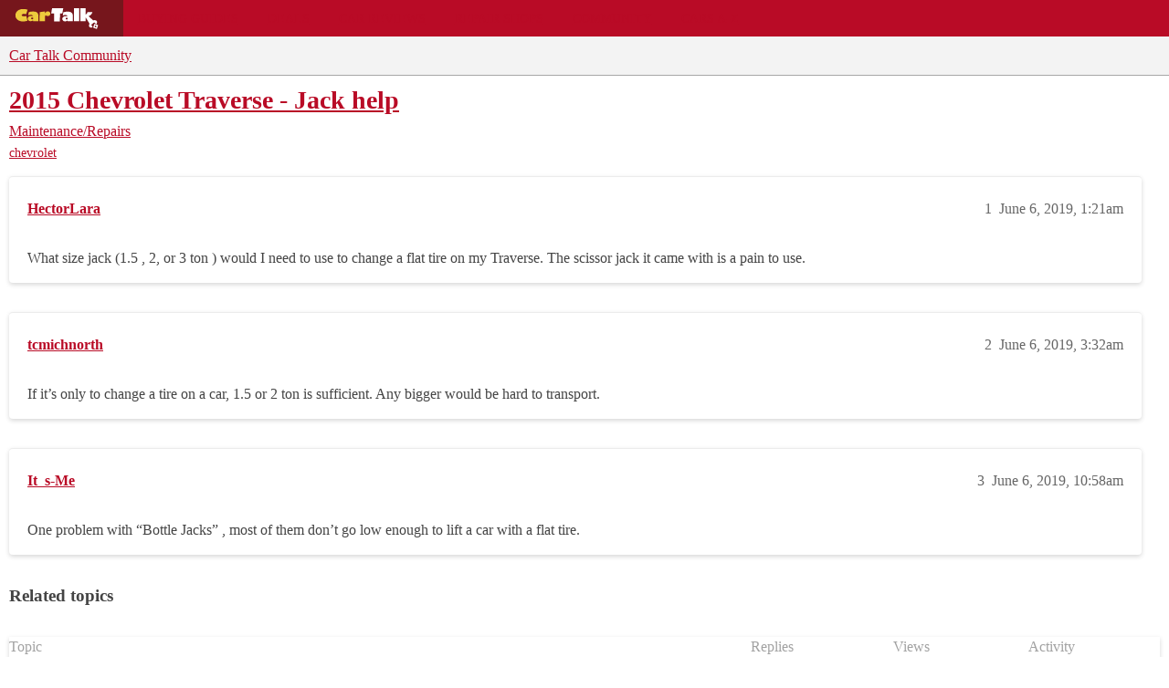

--- FILE ---
content_type: text/css
request_url: https://sea1.discourse-cdn.com/cartalk/stylesheets/color_definitions_cartalk_7_21_d4e53cbaf6b47fea954bcc25b51ed1c4a9273056.css?__ws=community.cartalk.com
body_size: 2141
content:
:root{--csstools-color-scheme--light:initial;color-scheme:light;--scheme-type: light;--primary: #444444;--secondary: #ffffff;--tertiary: #b90b26;--quaternary: #b90b26;--header_background: #f3f3f3;--header_primary: #333333;--highlight: #ffff4d;--danger: #b90b26;--success: #009900;--love: #b90b26;--d-selected: #fcd3d9;--d-selected-hover: rgb(252.6, 219.8, 224.6);--d-hover: #f2f2f2;--always-black-rgb: 0, 0, 0;--primary-rgb: 68, 68, 68;--primary-low-rgb: 236, 236, 236;--primary-very-low-rgb: 249, 249, 249;--secondary-rgb: 255, 255, 255;--header_background-rgb: 243, 243, 243;--tertiary-rgb: 185, 11, 38;--highlight-rgb: 255, 255, 77;--success-rgb: 0, 153, 0;--primary-very-low: rgb(249.39, 249.39, 249.39);--primary-low: rgb(236.3, 236.3, 236.3);--primary-low-mid: rgb(198.9, 198.9, 198.9);--primary-medium: rgb(161.5, 161.5, 161.5);--primary-high: rgb(124.1, 124.1, 124.1);--primary-very-high: rgb(96.05, 96.05, 96.05);--primary-50: rgb(249.39, 249.39, 249.39);--primary-100: rgb(243.78, 243.78, 243.78);--primary-200: rgb(236.3, 236.3, 236.3);--primary-300: rgb(217.6, 217.6, 217.6);--primary-400: rgb(198.9, 198.9, 198.9);--primary-500: rgb(180.2, 180.2, 180.2);--primary-600: rgb(161.5, 161.5, 161.5);--primary-700: rgb(139.06, 139.06, 139.06);--primary-800: rgb(124.1, 124.1, 124.1);--primary-900: rgb(96.05, 96.05, 96.05);--header_primary-low: rgb(231.0934875759, 231.0934875759, 231.0934875759);--header_primary-low-mid: rgb(198.2226021421, 198.2226021421, 198.2226021421);--header_primary-medium: rgb(167.3397741124, 167.3397741124, 167.3397741124);--header_primary-high: rgb(139.7690952965, 139.7690952965, 139.7690952965);--header_primary-very-high: rgb(90.8063874405, 90.8063874405, 90.8063874405);--secondary-low: rgb(76.5, 76.5, 76.5);--secondary-medium: rgb(127.5, 127.5, 127.5);--secondary-high: rgb(165.75, 165.75, 165.75);--secondary-very-high: rgb(237.15, 237.15, 237.15);--tertiary-very-low: rgb(253.237755102, 225.362244898, 229.687755102);--tertiary-low: rgb(252.3566326531, 210.5433673469, 217.0316326531);--tertiary-medium: rgb(246.1887755102, 106.8112244898, 128.4387755102);--tertiary-high: rgb(240.9020408163, 17.8979591837, 52.5020408163);--tertiary-hover: rgb(138.75, 8.25, 28.5);--tertiary-25: rgb(253.7664285714, 234.2535714286, 237.2814285714);--tertiary-50: rgb(253.237755102, 225.362244898, 229.687755102);--tertiary-100: rgb(252.8853061224, 219.4346938776, 224.6253061224);--tertiary-200: rgb(252.7090816327, 216.4709183673, 222.0940816327);--tertiary-300: rgb(252.3566326531, 210.5433673469, 217.0316326531);--tertiary-400: rgb(250.4181632653, 177.9418367347, 189.1881632653);--tertiary-500: rgb(248.4796938776, 145.3403061224, 161.3446938776);--tertiary-600: rgb(246.1887755102, 106.8112244898, 128.4387755102);--tertiary-700: rgb(244.4265306122, 77.1734693878, 103.1265306122);--tertiary-800: rgb(242.6642857143, 47.5357142857, 77.8142857143);--tertiary-900: rgb(240.9020408163, 17.8979591837, 52.5020408163);--quaternary-low: rgb(249.7132653061, 166.0867346939, 179.0632653061);--highlight-bg: rgb(255, 255, 201.6);--highlight-low: rgb(255, 255, 201.6);--highlight-medium: #ffffa6;--highlight-high: #a6a600;--danger-low: rgb(252.3566326531, 210.5433673469, 217.0316326531);--danger-low-mid: rgba(246.1887755102, 106.8112244898, 128.4387755102, 0.7);--danger-medium: rgb(242.6642857143, 47.5357142857, 77.8142857143);--danger-hover: rgb(148, 8.8, 30.4);--success-low: rgb(183.6, 255, 183.6);--success-medium: rgb(76.5, 255, 76.5);--success-hover: rgb(0, 122.4, 0);--love-low: rgb(252.3566326531, 210.5433673469, 217.0316326531);--wiki: green;--blend-primary-secondary-5: rgb(249.0079316006, 249.0079316006, 249.0079316006);--primary-med-or-secondary-med: rgb(161.5, 161.5, 161.5);--primary-med-or-secondary-high: rgb(161.5, 161.5, 161.5);--primary-high-or-secondary-low: rgb(124.1, 124.1, 124.1);--primary-low-mid-or-secondary-high: rgb(198.9, 198.9, 198.9);--primary-low-mid-or-secondary-low: rgb(198.9, 198.9, 198.9);--primary-or-primary-low-mid: #444444;--highlight-low-or-medium: rgb(255, 255, 201.6);--tertiary-or-tertiary-low: #b90b26;--tertiary-low-or-tertiary-high: rgb(252.3566326531, 210.5433673469, 217.0316326531);--tertiary-med-or-tertiary: rgb(246.1887755102, 106.8112244898, 128.4387755102);--secondary-or-primary: #ffffff;--tertiary-or-white: #b90b26;--facebook-or-white: #0866ff;--twitter-or-white: #000;--hljs-attr: #015692;--hljs-attribute: #803378;--hljs-addition: #2f6f44;--hljs-bg: rgb(249.39, 249.39, 249.39);--inline-code-bg: rgb(243.78, 243.78, 243.78);--hljs-comment: rgb(180.2, 180.2, 180.2);--hljs-deletion: #c02d2e;--hljs-keyword: #015692;--hljs-title: #b75501;--hljs-name: #b75501;--hljs-punctuation: #535a60;--hljs-symbol: #54790d;--hljs-variable: #54790d;--hljs-string: #54790d;--google: #fff;--google-hover: rgb(242.25, 242.25, 242.25);--instagram: #e1306c;--instagram-hover: rgb(171.6265822785, 24.8734177215, 74.6202531646);--facebook: #0866ff;--facebook-hover: rgb(0, 70.975708502, 186.5);--cas: #70ba61;--twitter: #000;--github: #100e0f;--github-hover: rgb(70.4, 61.6, 66);--discord: #7289da;--discord-hover: rgb(73.6011235955, 103.191011236, 207.3988764045);--discourse_id-text: var(--d-button-primary-text-color);--discourse_id-text-hover: var(--d-button-primary-text-color--hover);--discourse_id-background: var(--d-button-primary-bg-color);--discourse_id-background-hover: var(--d-button-primary-bg-color--hover);--discourse_id-icon: var(--d-button-primary-icon-color);--discourse_id-icon-hover: var(--d-button-primary-icon-color--hover);--discourse_id-border: var(--d-button-border);--gold: rgb(231, 195, 0);--silver: #c0c0c0;--bronze: #cd7f32;--d-link-color: var(--tertiary);--title-color--read: var(--primary-medium);--content-border-color: var(--primary-low);--input-border-color: var(--primary-400);--table-border-color: var(--content-border-color);--metadata-color: var(--primary-medium);--d-badge-card-background-color: var(--primary-very-low);--mention-background-color: var(--primary-low);--title-color: var(--primary);--title-color--header: var(--header_primary);--excerpt-color: var(--primary-high);--shadow-modal: 0 8px 60px rgba(0, 0, 0, 0.6);--shadow-composer: 0 -1px 40px rgba(0, 0, 0, 0.22);--shadow-card: 0 4px 14px rgba(0, 0, 0, 0.15);--shadow-dropdown: 0 2px 12px 0 rgba(0, 0, 0, 0.1);--shadow-menu-panel: var(--shadow-dropdown);--shadow-header: 0 0 0 1px var(--content-border-color);--shadow-footer-nav: 0 0 2px 0 rgba(0, 0, 0, 0.2);--shadow-focus-danger: 0 0 6px 0 var(--danger);--float-kit-arrow-stroke-color: var(--primary-low);--float-kit-arrow-fill-color: var(--secondary);--topic-timeline-border-color: rgb(252.3566326531, 210.5433673469, 217.0316326531);--38ed1c48-csstools-light-dark-toggle--0: var(--csstools-color-scheme--light) var(--tertiary);--topic-timeline-handle-color: var(--38ed1c48-csstools-light-dark-toggle--0, var(--tertiary-400));}

@supports (color: light-dark(red, red)){
:root{--topic-timeline-handle-color: light-dark( var(--tertiary-400), var(--tertiary) );}
}@supports not (color: light-dark(tan, tan)){:root *{--38ed1c48-csstools-light-dark-toggle--0: var(--csstools-color-scheme--light) var(--tertiary);--topic-timeline-handle-color: var(--38ed1c48-csstools-light-dark-toggle--0, var(--tertiary-400));}}:root{--chat-skeleton-animation-rgb: 249, 249, 249}:root{--calendar-normal: rgb(253.1198979592, 223.3801020408, 227.9948979592);--calendar-close-to-working-hours: rgb(243.9201530612, 181.5798469388, 191.2533427164);--calendar-in-working-hours: rgb(237.8265306122, 162.1734693878, 173.9127375088);--fc-border-color: var(--primary-low);--fc-button-text-color: var(--d-button-default-text-color);--fc-button-bg-color: var(--d-button-default-bg-color);--fc-button-border-color: transparent;--fc-button-hover-bg-color: var(--d-button-default-bg-color--hover);--fc-button-hover-border-color: transparent;--fc-button-active-bg-color: var(--tertiary);--fc-button-active-border-color: transparent;--fc-event-border-color: var(--primary-low);--fc-today-bg-color: var(--highlight-medium);--fc-page-bg-color: var(--secondary);--fc-list-event-hover-bg-color: var(--secondary);--fc-neutral-bg-color: var(--primary-low)}html{font-variation-settings:normal;font-feature-settings:normal}:root{--font-family: Arial, sans-serif}h1,h2,h3,h4,h5,h6{font-variation-settings:normal;font-feature-settings:normal}:root{--heading-font-family: Arial, sans-serif}@font-face{font-family:"JetBrains Mono";src:url("https://sea1.discourse-cdn.com/cartalk/fonts/JetBrainsMono-Regular.woff2?v=0.0.19") format("woff2");font-weight:400}@font-face{font-family:"JetBrains Mono";src:url("https://sea1.discourse-cdn.com/cartalk/fonts/JetBrainsMono-Bold.woff2?v=0.0.19") format("woff2");font-weight:700}html{font-variation-settings:normal;font-feature-settings:normal;font-variant-ligatures:none}:root{--d-font-family--monospace: JetBrains Mono, Consolas, Monaco, monospace}
/*# sourceMappingURL=color_definitions_cartalk_7_21_d4e53cbaf6b47fea954bcc25b51ed1c4a9273056.css.map?__ws=community.cartalk.com */


--- FILE ---
content_type: text/plain;charset=UTF-8
request_url: https://c.pub.network/v2/c
body_size: -114
content:
c6958599-0fcc-4002-aa40-7acaf078938d

--- FILE ---
content_type: text/plain;charset=UTF-8
request_url: https://c.pub.network/v2/c
body_size: -267
content:
d312126e-e353-4542-9819-5518d86a0c94